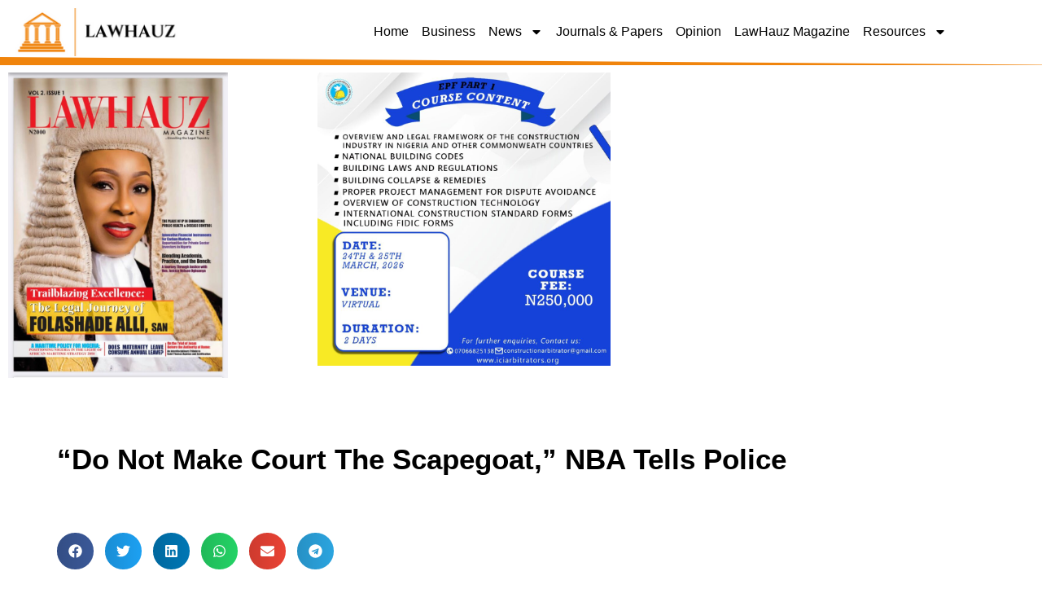

--- FILE ---
content_type: text/html; charset=utf-8
request_url: https://www.google.com/recaptcha/api2/aframe
body_size: 268
content:
<!DOCTYPE HTML><html><head><meta http-equiv="content-type" content="text/html; charset=UTF-8"></head><body><script nonce="Tw3XNyeZEZL0CCcTexZjZg">/** Anti-fraud and anti-abuse applications only. See google.com/recaptcha */ try{var clients={'sodar':'https://pagead2.googlesyndication.com/pagead/sodar?'};window.addEventListener("message",function(a){try{if(a.source===window.parent){var b=JSON.parse(a.data);var c=clients[b['id']];if(c){var d=document.createElement('img');d.src=c+b['params']+'&rc='+(localStorage.getItem("rc::a")?sessionStorage.getItem("rc::b"):"");window.document.body.appendChild(d);sessionStorage.setItem("rc::e",parseInt(sessionStorage.getItem("rc::e")||0)+1);localStorage.setItem("rc::h",'1768816934812');}}}catch(b){}});window.parent.postMessage("_grecaptcha_ready", "*");}catch(b){}</script></body></html>

--- FILE ---
content_type: text/css
request_url: https://lawhauz.com/byLawhauz/wp-content/uploads/elementor/css/post-40385.css
body_size: 809
content:
.elementor-40385 .elementor-element.elementor-element-67936e51:not(.elementor-motion-effects-element-type-background), .elementor-40385 .elementor-element.elementor-element-67936e51 > .elementor-motion-effects-container > .elementor-motion-effects-layer{background-color:#FFFFFF;}.elementor-40385 .elementor-element.elementor-element-67936e51 > .elementor-container{max-width:1200px;min-height:5vh;}.elementor-40385 .elementor-element.elementor-element-67936e51{transition:background 0.3s, border 0.3s, border-radius 0.3s, box-shadow 0.3s;}.elementor-40385 .elementor-element.elementor-element-67936e51 > .elementor-background-overlay{transition:background 0.3s, border-radius 0.3s, opacity 0.3s;}.elementor-40385 .elementor-element.elementor-element-67936e51 > .elementor-shape-bottom .elementor-shape-fill{fill:var( --e-global-color-secondary );}.elementor-40385 .elementor-element.elementor-element-67936e51 > .elementor-shape-bottom svg{height:10px;}.elementor-bc-flex-widget .elementor-40385 .elementor-element.elementor-element-25474925.elementor-column .elementor-widget-wrap{align-items:center;}.elementor-40385 .elementor-element.elementor-element-25474925.elementor-column.elementor-element[data-element_type="column"] > .elementor-widget-wrap.elementor-element-populated{align-content:center;align-items:center;}.elementor-widget-theme-site-logo .widget-image-caption{color:var( --e-global-color-text );font-family:var( --e-global-typography-text-font-family ), Sans-serif;font-weight:var( --e-global-typography-text-font-weight );}.elementor-bc-flex-widget .elementor-40385 .elementor-element.elementor-element-60e935c9.elementor-column .elementor-widget-wrap{align-items:center;}.elementor-40385 .elementor-element.elementor-element-60e935c9.elementor-column.elementor-element[data-element_type="column"] > .elementor-widget-wrap.elementor-element-populated{align-content:center;align-items:center;}.elementor-40385 .elementor-element.elementor-element-60e935c9 > .elementor-element-populated{padding:0px 20px 0px 0px;}.elementor-widget-nav-menu .elementor-nav-menu .elementor-item{font-family:var( --e-global-typography-primary-font-family ), Sans-serif;font-weight:var( --e-global-typography-primary-font-weight );}.elementor-widget-nav-menu .elementor-nav-menu--main .elementor-item{color:var( --e-global-color-text );fill:var( --e-global-color-text );}.elementor-widget-nav-menu .elementor-nav-menu--main .elementor-item:hover,
					.elementor-widget-nav-menu .elementor-nav-menu--main .elementor-item.elementor-item-active,
					.elementor-widget-nav-menu .elementor-nav-menu--main .elementor-item.highlighted,
					.elementor-widget-nav-menu .elementor-nav-menu--main .elementor-item:focus{color:var( --e-global-color-accent );fill:var( --e-global-color-accent );}.elementor-widget-nav-menu .elementor-nav-menu--main:not(.e--pointer-framed) .elementor-item:before,
					.elementor-widget-nav-menu .elementor-nav-menu--main:not(.e--pointer-framed) .elementor-item:after{background-color:var( --e-global-color-accent );}.elementor-widget-nav-menu .e--pointer-framed .elementor-item:before,
					.elementor-widget-nav-menu .e--pointer-framed .elementor-item:after{border-color:var( --e-global-color-accent );}.elementor-widget-nav-menu{--e-nav-menu-divider-color:var( --e-global-color-text );}.elementor-widget-nav-menu .elementor-nav-menu--dropdown .elementor-item, .elementor-widget-nav-menu .elementor-nav-menu--dropdown  .elementor-sub-item{font-family:var( --e-global-typography-accent-font-family ), Sans-serif;font-weight:var( --e-global-typography-accent-font-weight );}.elementor-40385 .elementor-element.elementor-element-1a2f842e .elementor-menu-toggle{margin-left:auto;background-color:var( --e-global-color-secondary );}.elementor-40385 .elementor-element.elementor-element-1a2f842e .elementor-nav-menu--main .elementor-item{color:#000000;fill:#000000;padding-left:7px;padding-right:7px;padding-top:1px;padding-bottom:1px;}.elementor-40385 .elementor-element.elementor-element-1a2f842e .elementor-nav-menu--main .elementor-item:hover,
					.elementor-40385 .elementor-element.elementor-element-1a2f842e .elementor-nav-menu--main .elementor-item.elementor-item-active,
					.elementor-40385 .elementor-element.elementor-element-1a2f842e .elementor-nav-menu--main .elementor-item.highlighted,
					.elementor-40385 .elementor-element.elementor-element-1a2f842e .elementor-nav-menu--main .elementor-item:focus{color:var( --e-global-color-primary );fill:var( --e-global-color-primary );}.elementor-40385 .elementor-element.elementor-element-1a2f842e .elementor-nav-menu--main:not(.e--pointer-framed) .elementor-item:before,
					.elementor-40385 .elementor-element.elementor-element-1a2f842e .elementor-nav-menu--main:not(.e--pointer-framed) .elementor-item:after{background-color:var( --e-global-color-secondary );}.elementor-40385 .elementor-element.elementor-element-1a2f842e .e--pointer-framed .elementor-item:before,
					.elementor-40385 .elementor-element.elementor-element-1a2f842e .e--pointer-framed .elementor-item:after{border-color:var( --e-global-color-secondary );}.elementor-40385 .elementor-element.elementor-element-1a2f842e .elementor-nav-menu--main .elementor-item.elementor-item-active{color:var( --e-global-color-secondary );}.elementor-40385 .elementor-element.elementor-element-1a2f842e .elementor-nav-menu--main:not(.e--pointer-framed) .elementor-item.elementor-item-active:before,
					.elementor-40385 .elementor-element.elementor-element-1a2f842e .elementor-nav-menu--main:not(.e--pointer-framed) .elementor-item.elementor-item-active:after{background-color:var( --e-global-color-text );}.elementor-40385 .elementor-element.elementor-element-1a2f842e .e--pointer-framed .elementor-item.elementor-item-active:before,
					.elementor-40385 .elementor-element.elementor-element-1a2f842e .e--pointer-framed .elementor-item.elementor-item-active:after{border-color:var( --e-global-color-text );}.elementor-40385 .elementor-element.elementor-element-1a2f842e .e--pointer-framed .elementor-item:before{border-width:2px;}.elementor-40385 .elementor-element.elementor-element-1a2f842e .e--pointer-framed.e--animation-draw .elementor-item:before{border-width:0 0 2px 2px;}.elementor-40385 .elementor-element.elementor-element-1a2f842e .e--pointer-framed.e--animation-draw .elementor-item:after{border-width:2px 2px 0 0;}.elementor-40385 .elementor-element.elementor-element-1a2f842e .e--pointer-framed.e--animation-corners .elementor-item:before{border-width:2px 0 0 2px;}.elementor-40385 .elementor-element.elementor-element-1a2f842e .e--pointer-framed.e--animation-corners .elementor-item:after{border-width:0 2px 2px 0;}.elementor-40385 .elementor-element.elementor-element-1a2f842e .e--pointer-underline .elementor-item:after,
					 .elementor-40385 .elementor-element.elementor-element-1a2f842e .e--pointer-overline .elementor-item:before,
					 .elementor-40385 .elementor-element.elementor-element-1a2f842e .e--pointer-double-line .elementor-item:before,
					 .elementor-40385 .elementor-element.elementor-element-1a2f842e .e--pointer-double-line .elementor-item:after{height:2px;}.elementor-40385 .elementor-element.elementor-element-1a2f842e{--e-nav-menu-horizontal-menu-item-margin:calc( 2px / 2 );}.elementor-40385 .elementor-element.elementor-element-1a2f842e .elementor-nav-menu--main:not(.elementor-nav-menu--layout-horizontal) .elementor-nav-menu > li:not(:last-child){margin-bottom:2px;}.elementor-40385 .elementor-element.elementor-element-1a2f842e div.elementor-menu-toggle{color:#FFFFFF;}.elementor-40385 .elementor-element.elementor-element-1a2f842e div.elementor-menu-toggle svg{fill:#FFFFFF;}.elementor-40385 .elementor-element.elementor-element-1a2f842e .elementor-menu-toggle:hover, .elementor-40385 .elementor-element.elementor-element-1a2f842e .elementor-menu-toggle:focus{background-color:var( --e-global-color-primary );}.elementor-theme-builder-content-area{height:400px;}.elementor-location-header:before, .elementor-location-footer:before{content:"";display:table;clear:both;}@media(max-width:1024px){.elementor-40385 .elementor-element.elementor-element-25474925 > .elementor-element-populated{padding:0% 0% 0% 5%;}.elementor-40385 .elementor-element.elementor-element-65da4d0d{text-align:start;}.elementor-40385 .elementor-element.elementor-element-60e935c9 > .elementor-element-populated{padding:0% 0% 0% 5%;}.elementor-40385 .elementor-element.elementor-element-1a2f842e .elementor-nav-menu--dropdown a{padding-left:58px;padding-right:58px;padding-top:11px;padding-bottom:11px;}}@media(min-width:768px){.elementor-40385 .elementor-element.elementor-element-25474925{width:20%;}.elementor-40385 .elementor-element.elementor-element-60e935c9{width:80%;}}@media(max-width:1024px) and (min-width:768px){.elementor-40385 .elementor-element.elementor-element-25474925{width:50%;}.elementor-40385 .elementor-element.elementor-element-60e935c9{width:50%;}}@media(max-width:767px){.elementor-40385 .elementor-element.elementor-element-67936e51 > .elementor-container{min-height:11vh;}.elementor-40385 .elementor-element.elementor-element-67936e51{padding:0px 0px 0px 0px;}.elementor-40385 .elementor-element.elementor-element-25474925{width:50%;}.elementor-40385 .elementor-element.elementor-element-25474925 > .elementor-element-populated{padding:0px 0px 0px 20px;}.elementor-40385 .elementor-element.elementor-element-65da4d0d > .elementor-widget-container{margin:0px 0px 0px -13px;padding:0px 0px 0px 0px;}.elementor-40385 .elementor-element.elementor-element-65da4d0d{text-align:start;}.elementor-40385 .elementor-element.elementor-element-60e935c9{width:50%;}.elementor-40385 .elementor-element.elementor-element-60e935c9 > .elementor-element-populated{padding:0px 0px 0px 0px;}.elementor-40385 .elementor-element.elementor-element-1a2f842e .elementor-nav-menu--dropdown a{padding-left:33px;padding-right:33px;padding-top:7px;padding-bottom:7px;}.elementor-40385 .elementor-element.elementor-element-1a2f842e .elementor-nav-menu--main > .elementor-nav-menu > li > .elementor-nav-menu--dropdown, .elementor-40385 .elementor-element.elementor-element-1a2f842e .elementor-nav-menu__container.elementor-nav-menu--dropdown{margin-top:19px !important;}}